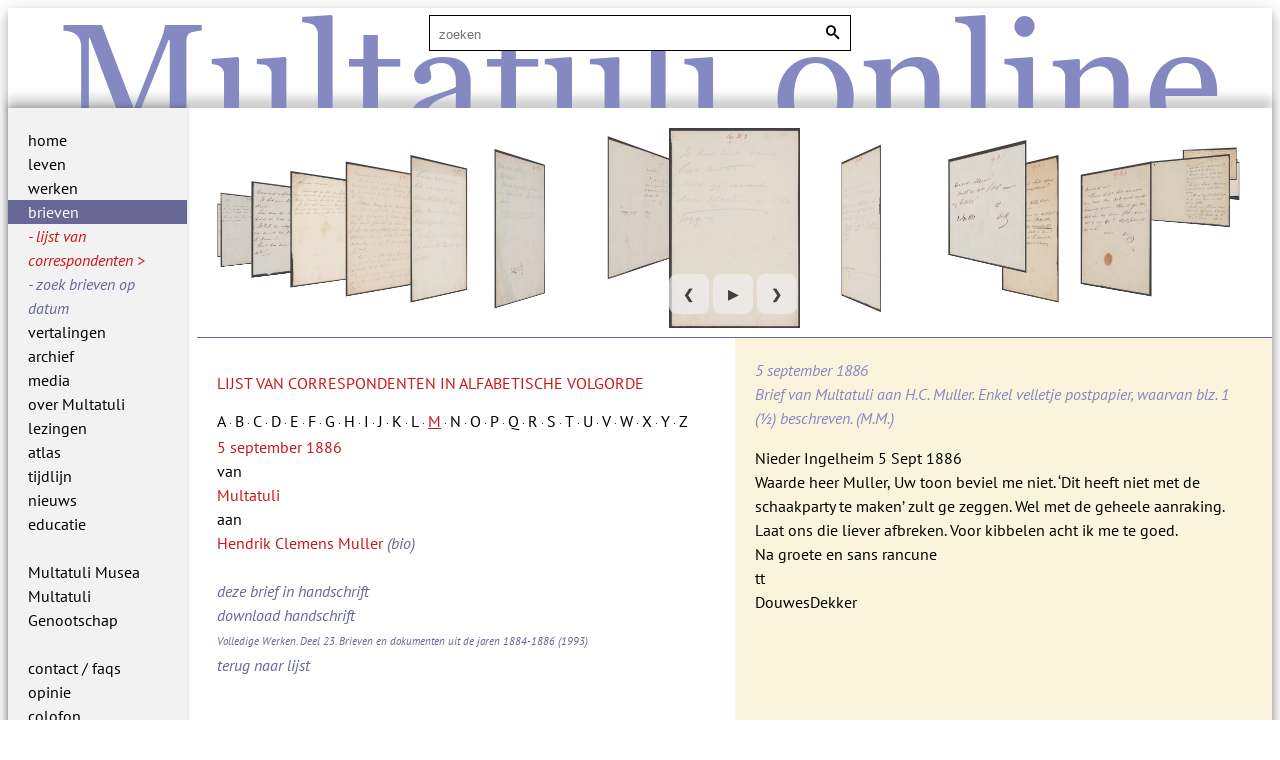

--- FILE ---
content_type: text/html; charset=utf-8
request_url: https://multatuli.online/brieven/lijst/brief?l=M&pers_id=dwmull001&b=mdb07743
body_size: 3666
content:
<!DOCTYPE html PUBLIC "-//W3C//DTD XHTML 1.0 Strict//EN" "http://www.w3.org/TR/xhtml1/DTD/xhtml1-strict.dtd">
<html xmlns="http://www.w3.org/1999/xhtml">
	<head>
		<title>lijst van correspondenten
			•
		brieven | Multatuli.online</title>
	<!--sphider_noindex--> 
		<meta name="viewport" content="width=device-width, initial-scale=1"/>
		<meta http-equiv="Content-type" content="text/html; charset=utf-8" />
		<link href="/favicon.ico" rel="shortcut icon" type="image/x-icon" />
		<link rel="stylesheet" type="text/css" media="print" href="/css/print.css?v=220905-1013" />
		<link rel="stylesheet" type="text/css" href="/css/settings.css?v=220905-1013" />
		<link rel="stylesheet" type="text/css" href="/css/grid.css?v=220905-1013" />
		<link rel="stylesheet" type="text/css" href="/css/style.css?v=220905-1013" />
		<link rel="stylesheet" type="text/css" href="/css/nav.css?v=220905-1013" />
		<link rel="stylesheet" type="text/css" href="/css/header.css?v=220905-1013" />
		<link rel="stylesheet" type="text/css" href="/css/borders.css?v=220905-1013" />
		<link rel="stylesheet" type="text/css" href="/css/lettertypen.css?v=220905-1013" />
		<link rel="stylesheet" type="text/css" href="/css/tekst.css?v=220905-1013" />
		<link rel="stylesheet" type="text/css" href="/css/style_coverflow.css?v=220905-1013" />
		<link rel="stylesheet" type="text/css" href="/css/magnific.css?v=220905-1013" />
<script src="/js/jquery-1.11.3.min.js?v=220905-1014"></script>
		<script src="/js/jquery-ui.min.js"></script>
		<script src="/js/jquery.coverflow.js"></script>
		<script src="/js/jquery.interpolate.min.js"></script>
		<script src="/js/jquery.touchSwipe.min.js"></script>
		<script src="/js/jquery.scrollto.js"></script>
		<script src="/js/magnific.js"></script>
<!-- Matomo -->
<script>
  var _paq = window._paq = window._paq || [];
  /* tracker methods like "setCustomDimension" should be called before "trackPageView" */
  _paq.push(['trackPageView']);
  _paq.push(['enableLinkTracking']);
  (function() {
    var u="//matomo.dwprojecten.nl/matomo/";
    _paq.push(['setTrackerUrl', u+'matomo.php']);
    _paq.push(['setSiteId', '3']);
    var d=document, g=d.createElement('script'), s=d.getElementsByTagName('script')[0];
    g.async=true; g.src=u+'matomo.js'; s.parentNode.insertBefore(g,s);
  })();
</script>
<!-- End Matomo Code -->
		<script src="/js/functions.js?s=220905-1014"></script>
	</head>
	<body>
		<div id="container">
			<div class="row">
				<header class="col-12">
					<h1>Multatuli.online</h1><h2></h2><form action="/zoek" method="get" class="zoek center">
<input type="search" value="" name="query" placeholder="zoeken" id="sitezoek_query"><input type="submit" value="" id="sitezoek_submit"><input type="hidden" value="1" name="search">
</form>				</header>
			</div>
			<div class="row main">
				<nav id="mainnav" class="col-2">
					<label id="show-menu-lbl" for="show-menu" class="show-menu">
						☰
					</label>
					<input type="checkbox" class="show-menu" id="show-menu" role="button">
					<div class="nav ">
<ul id="mainnavul">
	<li><a href="/home">home</a></li>
	<li><a href="/leven">leven</a></li>
	<li><a href="/werken">werken</a></li>
	<li>
<a class="chosen" href="/brieven">brieven</a><ul>
		<li><a class="chosen" href="/brieven/lijst">lijst van correspondenten</a></li>
		<li><a href="/brieven/datum">zoek brieven op datum</a></li>
		<li>
		<li>
	</ul>
</li>
	<li><a href="/vertalingen">vertalingen</a></li>
	<li><a href="/archief">archief</a></li>
	<li><a href="/media">media</a></li>
	<li><a href="/over_multatuli">over Multatuli</a></li>
	<li><a href="/lezingen">lezingen</a></li>
	<li><a href="/atlas">atlas</a></li>
	<li><a href="/tijdlijn">tijdlijn</a></li>
	<li><a href="/nieuws">nieuws</a></li>
	<li><a href="/educatie">educatie</a></li>
	<li><br></li>
	<li><a href="/multatuli_museum">Multatuli Musea</a></li>
	<li><a href="/multatuli_genootschap">Multatuli Genootschap</a></li>
	<li><br></li>
	<li><a href="/contact">contact / faqs</a></li>
	<li><a href="/opinie">opinie</a></li>
	<li><a href="/colofon">colofon</a></li>
	<li><br></li>
	<li><a href="/zoeken">zoeken</a></li>
	<li>
	<li>
	
	<li>
	<li>
	<li>
</ul>
<div class="tools">
<form method="post" action="/encyclopedie_overzicht"><button class="encyclopedie">
					Multatuli Encyclopedie
				</button></form>
<form method="post" action="/lexicon"><button class="lexicon">
					Multatuli Lexicon
				</button></form>
<div class="globe"><a href="/atlas"><img src="/images/globe.png" alt="Globe/atlas"></a></div>
<div id="teller" class="kalender">
				02-03-1820
			</div>
</div>
</div>				</nav>
	<!--/sphider_noindex--> 
                                <main class="col-12 flex">
<section class="col-12 caroussel ">
<div id="coverflow">
	<div class="cover">
			<a title=" " onclick="showScan('/beeld/dwmult001sc00030/hires/UBAHSBG-180_0001.jpg');return false;">
			<img alt=" " style="max-height:200px" data-name=" " src="/beeld/dwmult001sc00030/thumb/UBAHSBG-180_0001.jpg" alt=" "/>
		</a>
	</div>
	<div class="cover">
			<a title=" " onclick="showScan('/beeld/dwmult001sc00032/hires/UBAHSBG-181-2_0001.jpg');return false;">
			<img alt=" " style="max-height:200px" data-name=" " src="/beeld/dwmult001sc00032/thumb/UBAHSBG-181-2_0001.jpg" alt=" "/>
		</a>
	</div>
	<div class="cover">
			<a title=" " onclick="showScan('/beeld/dwmult001sc00075/hires/UBAHSBG-35-1_0001.jpg');return false;">
			<img alt=" " style="max-height:200px" data-name=" " src="/beeld/dwmult001sc00075/thumb/UBAHSBG-35-1_0001.jpg" alt=" "/>
		</a>
	</div>
	<div class="cover">
			<a title=" " onclick="showScan('/beeld/dwmult001sc00076/hires/UBAHSBG-35-2_0001.jpg');return false;">
			<img alt=" " style="max-height:200px" data-name=" " src="/beeld/dwmult001sc00076/thumb/UBAHSBG-35-2_0001.jpg" alt=" "/>
		</a>
	</div>
	<div class="cover">
			<a title=" " onclick="showScan('/beeld/dwmult001sc00077/hires/UBAHSBG-35-3_0001.jpg');return false;">
			<img alt=" " style="max-height:200px" data-name=" " src="/beeld/dwmult001sc00077/thumb/UBAHSBG-35-3_0001.jpg" alt=" "/>
		</a>
	</div>
	<div class="cover">
			<a title=" " onclick="showScan('/beeld/dwmult001sc00078/hires/UBAHSBG-35-4_0001.jpg');return false;">
			<img alt=" " style="max-height:200px" data-name=" " src="/beeld/dwmult001sc00078/thumb/UBAHSBG-35-4_0001.jpg" alt=" "/>
		</a>
	</div>
	<div class="cover">
			<a title=" " onclick="showScan('/beeld/dwmult001sc00079/hires/UBAHSBG-35-5_0001.jpg');return false;">
			<img alt=" " style="max-height:200px" data-name=" " src="/beeld/dwmult001sc00079/thumb/UBAHSBG-35-5_0001.jpg" alt=" "/>
		</a>
	</div>
	<div class="cover">
			<a title=" " onclick="showScan('/beeld/dwmult001sc00080/hires/UBAHSBG-35-6_0001.jpg');return false;">
			<img alt=" " style="max-height:200px" data-name=" " src="/beeld/dwmult001sc00080/thumb/UBAHSBG-35-6_0001.jpg" alt=" "/>
		</a>
	</div>
	<div class="cover">
			<a title=" " onclick="showScan('/beeld/dwmult001sc00081/hires/UBAHSBG-35-7_0001.jpg');return false;">
			<img alt=" " style="max-height:200px" data-name=" " src="/beeld/dwmult001sc00081/thumb/UBAHSBG-35-7_0001.jpg" alt=" "/>
		</a>
	</div>
	<div class="cover">
			<a title=" " onclick="showScan('/beeld/dwmult001sc00082/hires/UBAHSBG-36-1_0001.jpg');return false;">
			<img alt=" " style="max-height:200px" data-name=" " src="/beeld/dwmult001sc00082/thumb/UBAHSBG-36-1_0001.jpg" alt=" "/>
		</a>
	</div>
	<div class="cover">
			<a title=" " onclick="showScan('/beeld/dwmult001sc00083/hires/UBAHSBG-36-10_0001.jpg');return false;">
			<img alt=" " style="max-height:200px" data-name=" " src="/beeld/dwmult001sc00083/thumb/UBAHSBG-36-10_0001.jpg" alt=" "/>
		</a>
	</div>
	<div class="cover">
			<a title=" " onclick="showScan('/beeld/dwmult001sc00084/hires/UBAHSBG-36-11_0001.jpg');return false;">
			<img alt=" " style="max-height:200px" data-name=" " src="/beeld/dwmult001sc00084/thumb/UBAHSBG-36-11_0001.jpg" alt=" "/>
		</a>
	</div>
	<div class="cover">
			<a title=" " onclick="showScan('/beeld/dwmult001sc00085/hires/UBAHSBG-36-12_0001.jpg');return false;">
			<img alt=" " style="max-height:200px" data-name=" " src="/beeld/dwmult001sc00085/thumb/UBAHSBG-36-12_0001.jpg" alt=" "/>
		</a>
	</div>
	<div class="cover">
			<a title=" " onclick="showScan('/beeld/dwmult001sc00086/hires/UBAHSBG-36-13_0001.jpg');return false;">
			<img alt=" " style="max-height:200px" data-name=" " src="/beeld/dwmult001sc00086/thumb/UBAHSBG-36-13_0001.jpg" alt=" "/>
		</a>
	</div>
	<div class="cover">
			<a title=" " onclick="showScan('/beeld/dwmult001sc00087/hires/UBAHSBG-36-14_0001.jpg');return false;">
			<img alt=" " style="max-height:200px" data-name=" " src="/beeld/dwmult001sc00087/thumb/UBAHSBG-36-14_0001.jpg" alt=" "/>
		</a>
	</div>
	<div class="cover">
			<a title=" " onclick="showScan('/beeld/dwmult001sc00088/hires/UBAHSBG-36-15_0001.jpg');return false;">
			<img alt=" " style="max-height:200px" data-name=" " src="/beeld/dwmult001sc00088/thumb/UBAHSBG-36-15_0001.jpg" alt=" "/>
		</a>
	</div>
	<div class="cover">
			<a title=" " onclick="showScan('/beeld/dwmult001sc00089/hires/UBAHSBG-36-16_0001.jpg');return false;">
			<img alt=" " style="max-height:200px" data-name=" " src="/beeld/dwmult001sc00089/thumb/UBAHSBG-36-16_0001.jpg" alt=" "/>
		</a>
	</div>
	<div class="cover">
			<a title=" " onclick="showScan('/beeld/dwmult001sc00090/hires/UBAHSBG-36-17_0001.jpg');return false;">
			<img alt=" " style="max-height:200px" data-name=" " src="/beeld/dwmult001sc00090/thumb/UBAHSBG-36-17_0001.jpg" alt=" "/>
		</a>
	</div>
	<div class="cover">
			<a title=" " onclick="showScan('/beeld/dwmult001sc00091/hires/UBAHSBG-36-18_0001.jpg');return false;">
			<img alt=" " style="max-height:200px" data-name=" " src="/beeld/dwmult001sc00091/thumb/UBAHSBG-36-18_0001.jpg" alt=" "/>
		</a>
	</div>
	<div class="cover">
			<a title=" " onclick="showScan('/beeld/dwmult001sc00092/hires/UBAHSBG-36-19_0001.jpg');return false;">
			<img alt=" " style="max-height:200px" data-name=" " src="/beeld/dwmult001sc00092/thumb/UBAHSBG-36-19_0001.jpg" alt=" "/>
		</a>
	</div>
	<div class="cover">
			<a title=" " onclick="showScan('/beeld/dwmult001sc00093/hires/UBAHSBG-36-2_0001.jpg');return false;">
			<img alt=" " style="max-height:200px" data-name=" " src="/beeld/dwmult001sc00093/thumb/UBAHSBG-36-2_0001.jpg" alt=" "/>
		</a>
	</div>
	<div class="cover">
			<a title=" " onclick="showScan('/beeld/dwmult001sc00094/hires/UBAHSBG-36-20_0001.jpg');return false;">
			<img alt=" " style="max-height:200px" data-name=" " src="/beeld/dwmult001sc00094/thumb/UBAHSBG-36-20_0001.jpg" alt=" "/>
		</a>
	</div>
	<div class="cover">
			<a title=" " onclick="showScan('/beeld/dwmult001sc00095/hires/UBAHSBG-36-21_0001.jpg');return false;">
			<img alt=" " style="max-height:200px" data-name=" " src="/beeld/dwmult001sc00095/thumb/UBAHSBG-36-21_0001.jpg" alt=" "/>
		</a>
	</div>
	<div class="cover">
			<a title=" " onclick="showScan('/beeld/dwmult001sc00096/hires/UBAHSBG-36-22_0001.jpg');return false;">
			<img alt=" " style="max-height:200px" data-name=" " src="/beeld/dwmult001sc00096/thumb/UBAHSBG-36-22_0001.jpg" alt=" "/>
		</a>
	</div>
	<div class="cover">
			<a title=" " onclick="showScan('/beeld/dwmult001sc00097/hires/UBAHSBG-36-23_0001.jpg');return false;">
			<img alt=" " style="max-height:200px" data-name=" " src="/beeld/dwmult001sc00097/thumb/UBAHSBG-36-23_0001.jpg" alt=" "/>
		</a>
	</div>
	<div class="cover">
			<a title=" " onclick="showScan('/beeld/dwmult001sc00098/hires/UBAHSBG-36-24_0001.jpg');return false;">
			<img alt=" " style="max-height:200px" data-name=" " src="/beeld/dwmult001sc00098/thumb/UBAHSBG-36-24_0001.jpg" alt=" "/>
		</a>
	</div>
	<div class="cover">
			<a title=" " onclick="showScan('/beeld/dwmult001sc00099/hires/UBAHSBG-36-25_0001.jpg');return false;">
			<img alt=" " style="max-height:200px" data-name=" " src="/beeld/dwmult001sc00099/thumb/UBAHSBG-36-25_0001.jpg" alt=" "/>
		</a>
	</div>
	<div class="cover">
			<a title=" " onclick="showScan('/beeld/dwmult001sc00100/hires/UBAHSBG-36-3_0001.jpg');return false;">
			<img alt=" " style="max-height:200px" data-name=" " src="/beeld/dwmult001sc00100/thumb/UBAHSBG-36-3_0001.jpg" alt=" "/>
		</a>
	</div>
	<div class="cover">
			<a title=" " onclick="showScan('/beeld/dwmult001sc00101/hires/UBAHSBG-36-4_0001.jpg');return false;">
			<img alt=" " style="max-height:200px" data-name=" " src="/beeld/dwmult001sc00101/thumb/UBAHSBG-36-4_0001.jpg" alt=" "/>
		</a>
	</div>
	<div class="cover">
			<a title=" " onclick="showScan('/beeld/dwmult001sc00102/hires/UBAHSBG-36-5_0001.jpg');return false;">
			<img alt=" " style="max-height:200px" data-name=" " src="/beeld/dwmult001sc00102/thumb/UBAHSBG-36-5_0001.jpg" alt=" "/>
		</a>
	</div>
	<div class="cover">
			<a title=" " onclick="showScan('/beeld/dwmult001sc00103/hires/UBAHSBG-36-6_0001.jpg');return false;">
			<img alt=" " style="max-height:200px" data-name=" " src="/beeld/dwmult001sc00103/thumb/UBAHSBG-36-6_0001.jpg" alt=" "/>
		</a>
	</div>
	<div class="cover">
			<a title=" " onclick="showScan('/beeld/dwmult001sc00104/hires/UBAHSBG-36-7_0001.jpg');return false;">
			<img alt=" " style="max-height:200px" data-name=" " src="/beeld/dwmult001sc00104/thumb/UBAHSBG-36-7_0001.jpg" alt=" "/>
		</a>
	</div>
	<div class="cover">
			<a title=" " onclick="showScan('/beeld/dwmult001sc00105/hires/UBAHSBG-36-8_0001.jpg');return false;">
			<img alt=" " style="max-height:200px" data-name=" " src="/beeld/dwmult001sc00105/thumb/UBAHSBG-36-8_0001.jpg" alt=" "/>
		</a>
	</div>
	<div class="cover">
			<a title=" " onclick="showScan('/beeld/dwmult001sc00106/hires/UBAHSBG-36-9_0001.jpg');return false;">
			<img alt=" " style="max-height:200px" data-name=" " src="/beeld/dwmult001sc00106/thumb/UBAHSBG-36-9_0001.jpg" alt=" "/>
		</a>
	</div>
	<div class="cover">
			<a title=" " onclick="showScan('/beeld/dwmult001sc00107/hires/UBAHSBG-37-1_0001.jpg');return false;">
			<img alt=" " style="max-height:200px" data-name=" " src="/beeld/dwmult001sc00107/thumb/UBAHSBG-37-1_0001.jpg" alt=" "/>
		</a>
	</div>
	<div class="cover">
			<a title=" " onclick="showScan('/beeld/dwmult001sc00108/hires/UBAHSBG-37-10_0001.jpg');return false;">
			<img alt=" " style="max-height:200px" data-name=" " src="/beeld/dwmult001sc00108/thumb/UBAHSBG-37-10_0001.jpg" alt=" "/>
		</a>
	</div>
	<div class="cover">
			<a title=" " onclick="showScan('/beeld/dwmult001sc00109/hires/UBAHSBG-37-11_0001.jpg');return false;">
			<img alt=" " style="max-height:200px" data-name=" " src="/beeld/dwmult001sc00109/thumb/UBAHSBG-37-11_0001.jpg" alt=" "/>
		</a>
	</div>
	<div class="cover">
			<a title=" " onclick="showScan('/beeld/dwmult001sc00110/hires/UBAHSBG-37-12_0001.jpg');return false;">
			<img alt=" " style="max-height:200px" data-name=" " src="/beeld/dwmult001sc00110/thumb/UBAHSBG-37-12_0001.jpg" alt=" "/>
		</a>
	</div>
	<div class="cover">
			<a title=" " onclick="showScan('/beeld/dwmult001sc00111/hires/UBAHSBG-37-13_0001.jpg');return false;">
			<img alt=" " style="max-height:200px" data-name=" " src="/beeld/dwmult001sc00111/thumb/UBAHSBG-37-13_0001.jpg" alt=" "/>
		</a>
	</div>
	<div class="cover">
			<a title=" " onclick="showScan('/beeld/dwmult001sc00112/hires/UBAHSBG-37-2_0001.jpg');return false;">
			<img alt=" " style="max-height:200px" data-name=" " src="/beeld/dwmult001sc00112/thumb/UBAHSBG-37-2_0001.jpg" alt=" "/>
		</a>
	</div>
	<div class="cover">
			<a title=" " onclick="showScan('/beeld/dwmult001sc00113/hires/UBAHSBG-37-3_0001.jpg');return false;">
			<img alt=" " style="max-height:200px" data-name=" " src="/beeld/dwmult001sc00113/thumb/UBAHSBG-37-3_0001.jpg" alt=" "/>
		</a>
	</div>
	<div class="cover">
			<a title=" " onclick="showScan('/beeld/dwmult001sc00114/hires/UBAHSBG-37-4_0001.jpg');return false;">
			<img alt=" " style="max-height:200px" data-name=" " src="/beeld/dwmult001sc00114/thumb/UBAHSBG-37-4_0001.jpg" alt=" "/>
		</a>
	</div>
	<div class="cover">
			<a title=" " onclick="showScan('/beeld/dwmult001sc00115/hires/UBAHSBG-37-5_0001.jpg');return false;">
			<img alt=" " style="max-height:200px" data-name=" " src="/beeld/dwmult001sc00115/thumb/UBAHSBG-37-5_0001.jpg" alt=" "/>
		</a>
	</div>
	<div class="cover">
			<a title=" " onclick="showScan('/beeld/dwmult001sc00116/hires/UBAHSBG-37-6_0001.jpg');return false;">
			<img alt=" " style="max-height:200px" data-name=" " src="/beeld/dwmult001sc00116/thumb/UBAHSBG-37-6_0001.jpg" alt=" "/>
		</a>
	</div>
	<div class="cover">
			<a title=" " onclick="showScan('/beeld/dwmult001sc00117/hires/UBAHSBG-37-7_0001.jpg');return false;">
			<img alt=" " style="max-height:200px" data-name=" " src="/beeld/dwmult001sc00117/thumb/UBAHSBG-37-7_0001.jpg" alt=" "/>
		</a>
	</div>
	<div class="cover">
			<a title=" " onclick="showScan('/beeld/dwmult001sc00119/hires/UBAHSBG-37-9_0001.jpg');return false;">
			<img alt=" " style="max-height:200px" data-name=" " src="/beeld/dwmult001sc00119/thumb/UBAHSBG-37-9_0001.jpg" alt=" "/>
		</a>
	</div>
	<div class="cover">
			<a title=" " onclick="showScan('/beeld/dwmult001sc00120/hires/UBAHSBG-38-1_0001.jpg');return false;">
			<img alt=" " style="max-height:200px" data-name=" " src="/beeld/dwmult001sc00120/thumb/UBAHSBG-38-1_0001.jpg" alt=" "/>
		</a>
	</div>
	<div class="cover">
			<a title=" " onclick="showScan('/beeld/dwmult001sc00125/hires/UBAHSBG-38-2_0001.jpg');return false;">
			<img alt=" " style="max-height:200px" data-name=" " src="/beeld/dwmult001sc00125/thumb/UBAHSBG-38-2_0001.jpg" alt=" "/>
		</a>
	</div>
	<div class="cover">
			<a title=" " onclick="showScan('/beeld/dwmult001sc00126/hires/UBAHSBG-38-3_0001.jpg');return false;">
			<img alt=" " style="max-height:200px" data-name=" " src="/beeld/dwmult001sc00126/thumb/UBAHSBG-38-3_0001.jpg" alt=" "/>
		</a>
	</div>
	<div class="cover">
			<a title=" " onclick="showScan('/beeld/dwmult001sc00133/hires/UBAHSBG-39-1_0001.jpg');return false;">
			<img alt=" " style="max-height:200px" data-name=" " src="/beeld/dwmult001sc00133/thumb/UBAHSBG-39-1_0001.jpg" alt=" "/>
		</a>
	</div>
	<div class="cover">
			<a title=" " onclick="showScan('/beeld/dwmult001sc00134/hires/UBAHSBG-39-10_0001.jpg');return false;">
			<img alt=" " style="max-height:200px" data-name=" " src="/beeld/dwmult001sc00134/thumb/UBAHSBG-39-10_0001.jpg" alt=" "/>
		</a>
	</div>
	<div class="cover">
			<a title=" " onclick="showScan('/beeld/dwmult001sc00135/hires/UBAHSBG-39-2_0001.jpg');return false;">
			<img alt=" " style="max-height:200px" data-name=" " src="/beeld/dwmult001sc00135/thumb/UBAHSBG-39-2_0001.jpg" alt=" "/>
		</a>
	</div>
	<div class="cover">
			<a title=" " onclick="showScan('/beeld/dwmult001sc00136/hires/UBAHSBG-39-3_0001.jpg');return false;">
			<img alt=" " style="max-height:200px" data-name=" " src="/beeld/dwmult001sc00136/thumb/UBAHSBG-39-3_0001.jpg" alt=" "/>
		</a>
	</div>
	<div class="cover">
			<a title=" " onclick="showScan('/beeld/dwmult001sc00137/hires/UBAHSBG-39-4_0001.jpg');return false;">
			<img alt=" " style="max-height:200px" data-name=" " src="/beeld/dwmult001sc00137/thumb/UBAHSBG-39-4_0001.jpg" alt=" "/>
		</a>
	</div>
	<div class="cover">
			<a title=" " onclick="showScan('/beeld/dwmult001sc00138/hires/UBAHSBG-39-5_0001.jpg');return false;">
			<img alt=" " style="max-height:200px" data-name=" " src="/beeld/dwmult001sc00138/thumb/UBAHSBG-39-5_0001.jpg" alt=" "/>
		</a>
	</div>
	<div class="cover">
			<a title=" " onclick="showScan('/beeld/dwmult001sc00140/hires/UBAHSBG-39-7_0001.jpg');return false;">
			<img alt=" " style="max-height:200px" data-name=" " src="/beeld/dwmult001sc00140/thumb/UBAHSBG-39-7_0001.jpg" alt=" "/>
		</a>
	</div>
	<div class="cover">
			<a title=" " onclick="showScan('/beeld/dwmult001sc00141/hires/UBAHSBG-39-8_0001.jpg');return false;">
			<img alt=" " style="max-height:200px" data-name=" " src="/beeld/dwmult001sc00141/thumb/UBAHSBG-39-8_0001.jpg" alt=" "/>
		</a>
	</div>
	<div class="cover">
			<a title=" " onclick="showScan('/beeld/dwmult001sc00142/hires/UBAHSBG-39-9_0001.jpg');return false;">
			<img alt=" " style="max-height:200px" data-name=" " src="/beeld/dwmult001sc00142/thumb/UBAHSBG-39-9_0001.jpg" alt=" "/>
		</a>
	</div>
	<div class="cover">
			<a title=" " onclick="showScan('/beeld/dwmult001sc00149/hires/UBAHS-XLV-B-2917_0001.jpg');return false;">
			<img alt=" " style="max-height:200px" data-name=" " src="/beeld/dwmult001sc00149/thumb/UBAHS-XLV-B-2917_0001.jpg" alt=" "/>
		</a>
	</div>
	<div class="cover">
			<a title=" " onclick="showScan('/beeld/dwmult001sc01820/hires/UBAHS-XLV-A-23_0001.jpg');return false;">
			<img alt=" " style="max-height:200px" data-name=" " src="/beeld/dwmult001sc01820/thumb/UBAHS-XLV-A-23_0001.jpg" alt=" "/>
		</a>
	</div>
	<div class="cover">
			<a title="Brieven van Multatuli aan H.H. Huisman, cahier van Mimi" onclick="showScan('/beeld/dwmult001sc01821/hires/UBAHS-XLV-A-24_0001.jpg');return false;">
			<img alt="Brieven van Multatuli aan H.H. Huisman, cahier van Mimi" style="max-height:200px" data-name="Brieven van Multatuli aan H.H. Huisman, cahier van Mimi" src="/beeld/dwmult001sc01821/thumb/UBAHS-XLV-A-24_0001.jpg" alt="Brieven van Multatuli aan H.H. Huisman, cahier van Mimi"/>
		</a>
	</div>
	<div class="cover">
			<a title="Brieven van Multatuli aan H.L. Flemmich, gepubliceerd in Nederlands Museum 19 (1894), afschrift Julius Pée" onclick="showScan('/beeld/dwmult001sc01831/hires/UBAHS-XLV-A-32_0001.jpg');return false;">
			<img alt="Brieven van Multatuli aan H.L. Flemmich, gepubliceerd in Nederlands Museum 19 (1894), afschrift Julius Pée" style="max-height:200px" data-name="Brieven van Multatuli aan H.L. Flemmich, gepubliceerd in Nederlands Museum 19 (1894), afschrift Julius Pée" src="/beeld/dwmult001sc01831/thumb/UBAHS-XLV-A-32_0001.jpg" alt="Brieven van Multatuli aan H.L. Flemmich, gepubliceerd in Nederlands Museum 19 (1894), afschrift Julius Pée"/>
		</a>
	</div>
	<div class="cover">
			<a title="Brieven van Tine en Stephanie Omboni-Etzerodt, afschrift en publicatie door Julius Pée" onclick="showScan('/beeld/dwmult001sc01832/hires/UBAHS-XLV-A-33_0001.jpg');return false;">
			<img alt="Brieven van Tine en Stephanie Omboni-Etzerodt, afschrift en publicatie door Julius Pée" style="max-height:200px" data-name="Brieven van Tine en Stephanie Omboni-Etzerodt, afschrift en publicatie door Julius Pée" src="/beeld/dwmult001sc01832/thumb/UBAHS-XLV-A-33_0001.jpg" alt="Brieven van Tine en Stephanie Omboni-Etzerodt, afschrift en publicatie door Julius Pée"/>
		</a>
	</div>
	<div class="cover">
			<a title="Album van P.G. te Winkel, met bijdrage van Multatuli (9e afbeelding)" onclick="showScan('/beeld/dwmult001sc01841/hires/UBAHS-XLV-A-41_0009.jpg');return false;">
			<img alt="Album van P.G. te Winkel, met bijdrage van Multatuli (9e afbeelding)" style="max-height:200px" data-name="Album van P.G. te Winkel, met bijdrage van Multatuli (9e afbeelding)" src="/beeld/dwmult001sc01841/thumb/UBAHS-XLV-A-41_0009.jpg" alt="Album van P.G. te Winkel, met bijdrage van Multatuli (9e afbeelding)"/>
		</a>
	</div>
	<div class="cover">
			<a title=" " onclick="showScan('/beeld/dwmult001sc01848/hires/UBAHSXLV-B-1_0001.jpg');return false;">
			<img alt=" " style="max-height:200px" data-name=" " src="/beeld/dwmult001sc01848/thumb/UBAHSXLV-B-1_0001.jpg" alt=" "/>
		</a>
	</div>
	<div class="cover">
			<a title=" " onclick="showScan('/beeld/dwmult001sc01851/hires/UBAHSXLV-B-1000_0001.jpg');return false;">
			<img alt=" " style="max-height:200px" data-name=" " src="/beeld/dwmult001sc01851/thumb/UBAHSXLV-B-1000_0001.jpg" alt=" "/>
		</a>
	</div>
	<div class="cover">
			<a title=" " onclick="showScan('/beeld/dwmult001sc01852/hires/UBAHSXLV-B-1001_0001.jpg');return false;">
			<img alt=" " style="max-height:200px" data-name=" " src="/beeld/dwmult001sc01852/thumb/UBAHSXLV-B-1001_0001.jpg" alt=" "/>
		</a>
	</div>
	<div class="cover">
			<a title=" " onclick="showScan('/beeld/dwmult001sc01853/hires/UBAHSXLV-B-1002_0001.jpg');return false;">
			<img alt=" " style="max-height:200px" data-name=" " src="/beeld/dwmult001sc01853/thumb/UBAHSXLV-B-1002_0001.jpg" alt=" "/>
		</a>
	</div>
	<div class="cover">
			<a title=" " onclick="showScan('/beeld/dwmult001sc01854/hires/UBAHSXLV-B-1003_0001.jpg');return false;">
			<img alt=" " style="max-height:200px" data-name=" " src="/beeld/dwmult001sc01854/thumb/UBAHSXLV-B-1003_0001.jpg" alt=" "/>
		</a>
	</div>
	<div class="cover">
			<a title=" " onclick="showScan('/beeld/dwmult001sc01855/hires/UBAHSXLV-B-1004_0001.jpg');return false;">
			<img alt=" " style="max-height:200px" data-name=" " src="/beeld/dwmult001sc01855/thumb/UBAHSXLV-B-1004_0001.jpg" alt=" "/>
		</a>
	</div>
	<div class="cover">
			<a title=" " onclick="showScan('/beeld/dwmult001sc01858/hires/UBAHSXLV-B-1007_0001.jpg');return false;">
			<img alt=" " style="max-height:200px" data-name=" " src="/beeld/dwmult001sc01858/thumb/UBAHSXLV-B-1007_0001.jpg" alt=" "/>
		</a>
	</div>
	<div class="cover">
			<a title=" " onclick="showScan('/beeld/dwmult001sc01859/hires/UBAHSXLV-B-1008_0001.jpg');return false;">
			<img alt=" " style="max-height:200px" data-name=" " src="/beeld/dwmult001sc01859/thumb/UBAHSXLV-B-1008_0001.jpg" alt=" "/>
		</a>
	</div>
	<div class="cover">
			<a title=" " onclick="showScan('/beeld/dwmult001sc01860/hires/UBAHSXLV-B-1009_0001.jpg');return false;">
			<img alt=" " style="max-height:200px" data-name=" " src="/beeld/dwmult001sc01860/thumb/UBAHSXLV-B-1009_0001.jpg" alt=" "/>
		</a>
	</div>
	<div class="cover">
			<a title=" " onclick="showScan('/beeld/dwmult001sc01862/hires/UBAHSXLV-B-1010_0001.jpg');return false;">
			<img alt=" " style="max-height:200px" data-name=" " src="/beeld/dwmult001sc01862/thumb/UBAHSXLV-B-1010_0001.jpg" alt=" "/>
		</a>
	</div>
	<div class="cover">
			<a title=" " onclick="showScan('/beeld/dwmult001sc01863/hires/UBAHSXLV-B-1011_0001.jpg');return false;">
			<img alt=" " style="max-height:200px" data-name=" " src="/beeld/dwmult001sc01863/thumb/UBAHSXLV-B-1011_0001.jpg" alt=" "/>
		</a>
	</div>
	<div class="cover">
			<a title=" " onclick="showScan('/beeld/dwmult001sc01864/hires/UBAHSXLV-B-1012_0001.jpg');return false;">
			<img alt=" " style="max-height:200px" data-name=" " src="/beeld/dwmult001sc01864/thumb/UBAHSXLV-B-1012_0001.jpg" alt=" "/>
		</a>
	</div>
	<div class="cover">
			<a title=" " onclick="showScan('/beeld/dwmult001sc01866/hires/UBAHSXLV-B-1014_0001.jpg');return false;">
			<img alt=" " style="max-height:200px" data-name=" " src="/beeld/dwmult001sc01866/thumb/UBAHSXLV-B-1014_0001.jpg" alt=" "/>
		</a>
	</div>
	<div class="cover">
			<a title=" " onclick="showScan('/beeld/dwmult001sc01867/hires/UBAHSXLV-B-1015_0001.jpg');return false;">
			<img alt=" " style="max-height:200px" data-name=" " src="/beeld/dwmult001sc01867/thumb/UBAHSXLV-B-1015_0001.jpg" alt=" "/>
		</a>
	</div>
	<div class="cover">
			<a title=" " onclick="showScan('/beeld/dwmult001sc01868/hires/UBAHSXLV-B-1016_0001.jpg');return false;">
			<img alt=" " style="max-height:200px" data-name=" " src="/beeld/dwmult001sc01868/thumb/UBAHSXLV-B-1016_0001.jpg" alt=" "/>
		</a>
	</div>
	<div class="cover">
			<a title=" " onclick="showScan('/beeld/dwmult001sc01869/hires/UBAHSXLV-B-1017_0001.jpg');return false;">
			<img alt=" " style="max-height:200px" data-name=" " src="/beeld/dwmult001sc01869/thumb/UBAHSXLV-B-1017_0001.jpg" alt=" "/>
		</a>
	</div>
	<div class="cover">
			<a title=" " onclick="showScan('/beeld/dwmult001sc01870/hires/UBAHSXLV-B-1018_0001.jpg');return false;">
			<img alt=" " style="max-height:200px" data-name=" " src="/beeld/dwmult001sc01870/thumb/UBAHSXLV-B-1018_0001.jpg" alt=" "/>
		</a>
	</div>
	<div class="cover">
			<a title=" " onclick="showScan('/beeld/dwmult001sc01871/hires/UBAHSXLV-B-1019_0001.jpg');return false;">
			<img alt=" " style="max-height:200px" data-name=" " src="/beeld/dwmult001sc01871/thumb/UBAHSXLV-B-1019_0001.jpg" alt=" "/>
		</a>
	</div>
	<div class="cover">
			<a title=" " onclick="showScan('/beeld/dwmult001sc01874/hires/UBAHSXLV-B-1021_0001.jpg');return false;">
			<img alt=" " style="max-height:200px" data-name=" " src="/beeld/dwmult001sc01874/thumb/UBAHSXLV-B-1021_0001.jpg" alt=" "/>
		</a>
	</div>
	<div class="cover">
			<a title=" " onclick="showScan('/beeld/dwmult001sc01875/hires/UBAHSXLV-B-1022_0001.jpg');return false;">
			<img alt=" " style="max-height:200px" data-name=" " src="/beeld/dwmult001sc01875/thumb/UBAHSXLV-B-1022_0001.jpg" alt=" "/>
		</a>
	</div>
	<div class="cover">
			<a title=" " onclick="showScan('/beeld/dwmult001sc01876/hires/UBAHSXLV-B-1023_0001.jpg');return false;">
			<img alt=" " style="max-height:200px" data-name=" " src="/beeld/dwmult001sc01876/thumb/UBAHSXLV-B-1023_0001.jpg" alt=" "/>
		</a>
	</div>
	<div class="cover">
			<a title=" " onclick="showScan('/beeld/dwmult001sc01877/hires/UBAHSXLV-B-1024_0001.jpg');return false;">
			<img alt=" " style="max-height:200px" data-name=" " src="/beeld/dwmult001sc01877/thumb/UBAHSXLV-B-1024_0001.jpg" alt=" "/>
		</a>
	</div>
	<div class="cover">
			<a title=" " onclick="showScan('/beeld/dwmult001sc01879/hires/UBAHSXLV-B-1026_0001.jpg');return false;">
			<img alt=" " style="max-height:200px" data-name=" " src="/beeld/dwmult001sc01879/thumb/UBAHSXLV-B-1026_0001.jpg" alt=" "/>
		</a>
	</div>
	<div class="cover">
			<a title=" " onclick="showScan('/beeld/dwmult001sc01880/hires/UBAHSXLV-B-1027_0001.jpg');return false;">
			<img alt=" " style="max-height:200px" data-name=" " src="/beeld/dwmult001sc01880/thumb/UBAHSXLV-B-1027_0001.jpg" alt=" "/>
		</a>
	</div>
	<div class="cover">
			<a title=" " onclick="showScan('/beeld/dwmult001sc01881/hires/UBAHSXLV-B-1028_0001.jpg');return false;">
			<img alt=" " style="max-height:200px" data-name=" " src="/beeld/dwmult001sc01881/thumb/UBAHSXLV-B-1028_0001.jpg" alt=" "/>
		</a>
	</div>
	<div class="cover">
			<a title=" " onclick="showScan('/beeld/dwmult001sc01882/hires/UBAHSXLV-B-1029_0001.jpg');return false;">
			<img alt=" " style="max-height:200px" data-name=" " src="/beeld/dwmult001sc01882/thumb/UBAHSXLV-B-1029_0001.jpg" alt=" "/>
		</a>
	</div>
	<div class="cover">
			<a title=" " onclick="showScan('/beeld/dwmult001sc01885/hires/UBAHSXLV-B-1031_0001.jpg');return false;">
			<img alt=" " style="max-height:200px" data-name=" " src="/beeld/dwmult001sc01885/thumb/UBAHSXLV-B-1031_0001.jpg" alt=" "/>
		</a>
	</div>
	<div class="cover">
			<a title=" " onclick="showScan('/beeld/dwmult001sc01886/hires/UBAHSXLV-B-1032_0001.jpg');return false;">
			<img alt=" " style="max-height:200px" data-name=" " src="/beeld/dwmult001sc01886/thumb/UBAHSXLV-B-1032_0001.jpg" alt=" "/>
		</a>
	</div>
	<div class="cover">
			<a title=" " onclick="showScan('/beeld/dwmult001sc01888/hires/UBAHSXLV-B-1034_0001.jpg');return false;">
			<img alt=" " style="max-height:200px" data-name=" " src="/beeld/dwmult001sc01888/thumb/UBAHSXLV-B-1034_0001.jpg" alt=" "/>
		</a>
	</div>
	<div class="cover">
			<a title=" " onclick="showScan('/beeld/dwmult001sc01889/hires/UBAHSXLV-B-1035_0001.jpg');return false;">
			<img alt=" " style="max-height:200px" data-name=" " src="/beeld/dwmult001sc01889/thumb/UBAHSXLV-B-1035_0001.jpg" alt=" "/>
		</a>
	</div>
	<div class="cover">
			<a title=" " onclick="showScan('/beeld/dwmult001sc01890/hires/UBAHSXLV-B-1036_0001.jpg');return false;">
			<img alt=" " style="max-height:200px" data-name=" " src="/beeld/dwmult001sc01890/thumb/UBAHSXLV-B-1036_0001.jpg" alt=" "/>
		</a>
	</div>
	<div class="cover">
			<a title=" " onclick="showScan('/beeld/dwmult001sc01891/hires/UBAHSXLV-B-1037_0001.jpg');return false;">
			<img alt=" " style="max-height:200px" data-name=" " src="/beeld/dwmult001sc01891/thumb/UBAHSXLV-B-1037_0001.jpg" alt=" "/>
		</a>
	</div>
</div>
<div id="coverflow-info">
	<div id="coverflow-name"></div>
</div>
<div id="coverflow-nav">
	<button onClick="coverFlowPrev();" id="coverflow-prev">❮</button>
	<button onClick="toggleCoverflowAnimation();" id="coverflow-play">▶</button>
	<button onClick="coverFlowNext();" id="coverflow-next">❯</button>
</div>
</section>
 <!-- include : brief.php --><div class="col-6">
<div class="leestekst brief">
	<h2>Lijst van correspondenten in alfabetische volgorde</h2>
	<div class="alfabet">
		<a  href="/brieven/lijst?l=A">A</a>
&middot;		<a  href="/brieven/lijst?l=B">B</a>
&middot;		<a  href="/brieven/lijst?l=C">C</a>
&middot;		<a  href="/brieven/lijst?l=D">D</a>
&middot;		<a  href="/brieven/lijst?l=E">E</a>
&middot;		<a  href="/brieven/lijst?l=F">F</a>
&middot;		<a  href="/brieven/lijst?l=G">G</a>
&middot;		<a  href="/brieven/lijst?l=H">H</a>
&middot;		<a  href="/brieven/lijst?l=I">I</a>
&middot;		<a  href="/brieven/lijst?l=J">J</a>
&middot;		<a  href="/brieven/lijst?l=K">K</a>
&middot;		<a  href="/brieven/lijst?l=L">L</a>
&middot;		<a class="chosen" href="/brieven/lijst?l=M">M</a>
&middot;		<a  href="/brieven/lijst?l=N">N</a>
&middot;		<a  href="/brieven/lijst?l=O">O</a>
&middot;		<a  href="/brieven/lijst?l=P">P</a>
&middot;		<a  href="/brieven/lijst?l=Q">Q</a>
&middot;		<a  href="/brieven/lijst?l=R">R</a>
&middot;		<a  href="/brieven/lijst?l=S">S</a>
&middot;		<a  href="/brieven/lijst?l=T">T</a>
&middot;		<a  href="/brieven/lijst?l=U">U</a>
&middot;		<a  href="/brieven/lijst?l=V">V</a>
&middot;		<a  href="/brieven/lijst?l=W">W</a>
&middot;		<a  href="/brieven/lijst?l=X">X</a>
&middot;		<a  href="/brieven/lijst?l=Y">Y</a>
&middot;		<a  href="/brieven/lijst?l=Z">Z</a>
	</div>
	<p class="rood">5 september 1886</p>
		<p>van</p>
	<p class="rood">  Multatuli</p>
		<p>aan</p>
	<p class="rood">Hendrik Clemens  Muller <a onClick="var popup = window.open('/encyclopedie?id=MOEnc01830','encyclopedie','directories=0,titlebar=0,toolbar=0,location=0,status=0,menubar=0,scrollbars=yes,resizable=yes,width=200,height=600');popup.focus();return false;" href="#">(bio)</a></p>
		<p>&nbsp;</p>
			<p class="no-indent"><a onClick="showBrief('mdb07743');return false;" href="#">deze brief in handschrift</a></p>
		<p class="no-indent"><a download href="/brief_download.php?b=mdb07743">download handschrift</a></p>
		<p class="no-indent"><a class="klein" href="/werken/volledig_werk/titel?ti_id=dwmult001gstu26&c=316"><i>Volledige Werken. Deel 23. Brieven en dokumenten uit de jaren 1884-1886</i> (1993)</a></p>
		<p class="no-indent">
		<a href="/brieven/lijst?l=M&pers_id=dwmull001">terug naar lijst</a>
	</p>
</div>
</div>

<div class="col-6 tekst rightcolumn-bg">
<div class="leestekst brieftekst">
<div class="chapter">


<p class=" no-indent italiconly"><i>5 september 1886</i></p>
<p class=" italiconly no-indent"><i>Brief van Multatuli aan H.C. Muller. Enkel velletje postpapier, waarvan blz. 1 (½) beschreven. (M.M.)</i></p>

<p class=" no-indent no-indent">Nieder Ingelheim 5 Sept 1886</p>

<p class=" no-indent no-indent">Waarde heer Muller, Uw toon beviel me niet. ‘Dit heeft niet met de schaakparty te maken’ zult ge zeggen. Wel met de geheele aanraking. Laat ons die liever afbreken. Voor kibbelen acht ik me te goed.</p>
<p class=" no-indent">Na groete en sans rancune</p>
<p class=" no-indent">tt</p>
<p class=" no-indent">DouwesDekker</p>
</div></div>
</div>
                                </main>
			</div> <!-- maincontent / navigation -->
			<div class="row">
				<div class="nopadding col-2">
					<div id="footer">
											</div>
				</div>
			</div> <!-- /footerrow -->
		</div> <!-- /container -->
	</body>
</html>


--- FILE ---
content_type: text/css
request_url: https://multatuli.online/css/style.css?v=220905-1013
body_size: 3006
content:
body 
{
	background:#fff;
}

*
{
-webkit-box-sizing: border-box; /* Safari/Chrome, other WebKit */
-moz-box-sizing: border-box;    /* Firefox, other Gecko */
box-sizing: border-box;         /* Opera/IE 8+ */
}

img 
{
	image-orientation: from-image;
	max-width:100%;
}

#container
{
	margin-left: auto;
	margin-right: auto;
	max-width:2000px;
}

main
{
	min-height:1000px !important;
	margin-left:0px;
	padding:0 10px !important;
}

main.titels,
main.tijdlijn
{
	background-image:none;
}
.content
{
/*	background: #eee;*/
	background: rgba(255, 255, 255, 0.95) none repeat scroll 0 0;
	float: left;
	min-height:1200px !important;
}
.portret
{
	float:left;
	padding:5px;
}
.portret img
{
	max-width:150px;
	max-height:200px;
	width:auto;
	height:auto;
	display:block;
}

main.home .content
{
	background:#eee;
}

main.tijdlijn .content
{
	min-height:0px !important;
}

.rood
{
	color: var(--rood);
}
/*
main.nieuws
{
	background-color: var(--lichtgrijs);
	padding:20px !important;
}
*/
.rightcolumn-bg
{
	background-color: var(--rightcolumn);
}

.mosaic
{
}

div.nieuwsitem
{
	border:1px black solid;
	padding:10px;
	
/*
	margin-left:10px;
	margin-bottom:10px;
	overflow:hidden;
	position: relative;
	padding: 10px;
*/
}

div.nieuwsitem img
{
	margin-right:10px;
	float:left;
}
div.nieuwsitem.wit
{
	background-color: #fff;
}
div.nieuwsitem.grijs
{
	background-color: var(--grijs);
	color:#fff;
}
div.nieuwsitem.rood
{
	background-color: var(--rood);
	color:#fff;
}
div.nieuwsitem.standaard
{
	border: 1px var(--grijs) solid;
}
.wit.rond
{
  border: 1px solid var(--grijs);
}

div.nieuwsitem.rond
{
	border-radius: 10px;
}
.wit.dubbel {
  border: 4px double var(--grijs);
}
.rood.dubbel {
  border: 4px double #fff;
}

.rood a.button,
.rood a.button:hover,
.grijs a.button,
.grijs a.button:hover
{
	color:#fff !important;
}
.read-more 
{
	position: absolute;
	bottom: 0;
	left: 0;
	width: 100%;
	text-align: right;
	padding: 5px 30px;
}
.grijs .read-more
{
  background:var(--grijs);
}
.wit .read-more
{
  background:#fff;
}
.rood .read-more
{
  background:var(--rood);
}
.rood h2,
.grijs h2
{
	color:#fff;
}
.zand
{
	background: #fffcc4;
}
main.titels .content
{
	background: #e3e3e3;
}
main.tijdlijn .content
{
	background: #fff;
}
a
{
	text-decoration:none;
}
a:hover
{
	text-decoration:underline;
}

ul.selectie
{
	padding-left:10px;
}
select.archief
{
	border: 1px solid #000;
	height: 2em;
	min-width: 70px;
	background: #fff;
	margin: 7px 0 0 0;
}
ul.selectie,
ul.titelgegevens,
ul.werken
{
	list-style-type: none;
}
ul.titelgegevens,
ul.werken
{
	padding:0;
}
ul.titelgegevens
{
	border: 0 solid var(--grijs);
	border-width: 0 0 1px 0px;
}
ul.titelgegevens li
{
	border: 0 solid var(--grijs);
	border-width: 1px 0px 0 0;
}

ul.selectie > li
{
	text-indent: -10px;
}
ul.selectie > li:before 
{
	content: "- ";
	text-indent: -10px;
}
ul.noline > li:before 
{
	content: "";
}
ul.gekozen > li a
{
	color:var(--grijs);
}
div.prev_next div.button a,
div.alfabet a,
ul.selectie a
{
	font-style:normal;
	font-family: "PT sans";
	color:var(--zwart);
	text-decoration:none;
}
div.alfabet a.chosen,
ul.selectie > li a.chosen
{
	color:var(--rood);
}
div.alfabet a.chosen
{
	text-decoration:underline;
}
ul.selectie > li a.chosen
{
	font-family: "PT sans cursief";
}
ul.selectie > li a.chosen:after,
ul.titelgegevens a.chosen:after
{
	content: " >";
}

div.prev_next div.button a:hover,
ul.selectie > li a:hover
{
	text-decoration:underline;
}
ul#keuze,
ul#subnav,
.tijdlijnkeuze ul
{
	padding:0;
	margin:0 0 3em 0;
}
ul#keuze li,
ul#subnav li
{
	list-style-type: none;
}
div.fixwrapper
{
	display:block;
	position: fixed;
	background-color: rgb(277, 227, 227);
	background-color: rgba(227, 227, 227, 0.9);
	width: 263px;
}
ul#subnav
{
}
div.afterfixwrapper
{
	height:175px;
}
ul#keuze li.chosen
{
	font-weight:bold;
}
ul#keuze li
{
	width:33%;
}
ul#keuze li
{
	float:left;
}
ul#keuze li.chosen,
{
	font-weight:bold;
}
/*
.item
{
	background: rgba(227, 227, 227, 0.7) none repeat scroll 0 0;
	margin:0 -20px;
	padding: 1em 20px;
}
*/
/*
.item
{
	font-size:12pt;
	line-height:23pt;
	border-bottom:1px solid #000;
}
.item img
{
	vertical-align:middle;
}
.item:hover,
.item-chosen
{
	background:#eee;
}
*/
.center
{
	margin:auto;
	text-align:center;
}
.meer
{
	background:#fff;
	min-height:1000px !important;
}
p
{
	margin:0;
}

td
{
	vertical-align:top;
}
.beeldmateriaal img
{
	width:100%;
}

form.zoek
{
        border: 1px #000 solid;
        background:#fff;
        padding:5px;
	z-index:200;
}
form.zoek input
{
        border:0;
        width:calc(100% - 30px);
}
form.zoek input[type='submit']
{
        font-family: "icomoon";
        background: #fff;
        width:25px;
	float:right;
	padding-top:5px;
}

.fixed
{
	position:fixed;
}

.max-lines {
  display: block; /* or inline-block */
  text-overflow: ellipsis;
  word-wrap: break-word;
  overflow: hidden;
  max-height: 18em;
}

.shadow {
    box-shadow: 5px 5px 10px #888888;
}
.tijdlijnkeuze
{
	display:flex;
}
.tijdlijnkeuze div
{
	padding:0;
	margin-right:5px;
	background:#eee;
}
.tijdlijnkeuze a.arrow
{
	padding-top:0.4em;
	padding-bottom:0.4em;
	width:100%;
	display:block;
}
.tijdlijnkeuze a.arrow img
{
	margin-left: auto;
	margin-right: auto;
	display:block;
	height:1.2em;
}
.tijdlijnkeuze a.arrow:hover
{
	background:#ccc;
}
.scrolljaren ul
{
	padding-top:0 !important;
}
.tijdlijnkeuze ul
{
	padding-top:2em;
	width:100%;
	border: 0 solid #cd1619;
	border-width: 0 0 1px 0px;
}
.tijdlijnkeuze li
{
	border: 0 solid #cd1619;
	border-width: 1px 0px 0 0;
	list-style-type: none;
	text-align:center;
}
.tijdlijnkeuze li.chosen
{
	background:#cd1619;
}
.tijdlijnkeuze li.chosen a
{
	color: #fff;
}
.tijdlijnkeuze li a
{
	padding:0 5px;
}
table.levenwerk,
table.levenwerk td,
table.levenwerk tr,
table.lezingen,
table.lezingen td,
table.lezingen tr
{
	display: block;
}
table.levenwerk th,
table.lezingen th
{
	display:none;
}
table.lezingen tr
{
	border-top:1px solid var(--lichtgrijs);
	min-width:200px;
}

table.tijdlijn th
{
	color:#cd1619;
	text-transform: uppercase;
	text-align:left;
}
table.tijdlijn th,
div.aantal
{
	border: 0 solid #cd1619;
	border-width: 1px 0px 1px 0;
}
table.tijdlijn td
{
	border: 0 solid #eee;
	border-width: 0px 0px 1px 0;
}
div.aantal
{
	margin-bottom:1em;
}

.expand
{
	position:relative;
	cursor: pointer; 
	cursor: hand; 
}
.small
{
	max-height:10em;
	overflow:hidden;
	text-overflow: ellipsis;
	-webkit-transition: max-height 0.15s ease-out; /* For Safari 3.1 to 6.0 */
	transition: max-height 0.15s ease-out;
	border-bottom:thick dotted #eee;
}

.big
{
	max-height:5000px;
	-webkit-transition: max-height 0.15s ease-in; /* For Safari 3.1 to 6.0 */
	transition: max-height 0.15s ease-in;
}

.small .fadeout 
{
    position: absolute; 
    bottom: 0em;
    width:100%;
    height: 4em;
    background: -webkit-linear-gradient(
        rgba(255, 255, 255, 0) 0%,
        rgba(255, 255, 255, 1) 100%
    ); 
    background-image: -moz-linear-gradient(
        rgba(255, 255, 255, 0) 0%,
        rgba(255, 255, 255, 1) 100%
    );
    background-image: -o-linear-gradient(
        rgba(255, 255, 255, 0) 0%,
        rgba(255, 255, 255, 1) 100%
    );
    background-image: linear-gradient(
        rgba(255, 255, 255, 0) 0%,
        rgba(255, 255, 255, 1) 100%
    );
    background-image: -ms-linear-gradient(
        rgba(255, 255, 255, 0) 0%,
        rgba(255, 255, 255, 1) 100%
    );
} 

.home div video,
.home div img
{
	margin:-20px;
	width:100% !important;
	width:-moz-available !important;
}
.home div.oneheight video,
.home div.oneheight img
{
	height:190px !important;
	width:auto !important;
//	overflow:hidden;
}
.home div.oneheight video
{
	float:left;
	margin:-20px 20px -20px -20px !important;
}
.home div.oneheight 
{
	overflow:hidden;
}
.home div.oneheight h3
{
	margin:0;
}
div.scroll
{
	overflow-y:auto !important;
}
div.oneheight button
{
}
.home div.img-left img
{
	float:left;
	padding-right:20px;
	margin-right:0;
}
.home div.img-right img
{
	float:right;
	padding-left:20px;
	margin-left:0;
}
.embedimg
{
	width:100%;
	padding:0;
	margin:0;
	overflow:hidden;
	border:0;
	height:250px;
}

.bg
{
	position:absolute;
	top:211px;
	z-index:-100;
	max-width:1212px;
}

div.prev_next:after {
  content: "";
  display: table;
  clear: both;
}
div.prev_next div.button
{
	width:100px;
	text-align:center;
	padding:0 5px;
	background:var(--wit);
}
div.prev_next div:last-child,
tr.levenwerk td:last-child
{
	text-align:right;
}
div.searchfields div.label
{
        width:100%;
        float:left;
}
div.searchfields textarea,
div.searchfields input[type="text"],
div.searchfields input[type="email"]
{
        width:100%;
	border:1px solid var(--grijs);
}
div.searchfields textarea
{
        height:100px
}
div.searchfields input[type="submit"]
{
        width:100px;
	height:2em;
	float:right;
	background:#cd1619 ;
	color:#fff;
}
div.ency,
div.ency img
{
        width:100%;
}

tr.expand
{
	display:none;
}
.splash
{
	width:100%;
	height:auto;
}
.show
{
	display:inherit;
}
.hide
{
	display:none;
}
p.cf
{
	font-style:italic;
}
.floatleft
{
	float:left;
}
.floatright
{
	float:right;
}

table.levenwerk
{
        border-collapse:collapse;
}
table.levenwerk tr
{
        padding:0 0 1em 0;
#	border-top:1px solid #000;
}
table.levenwerk td
{
	border: 1px solid #000;
}
table.levenwerk td.noscan
{
	border-top:0px;
}
p.levendatum
{
        background:var(--lichtgrijs);
        color:var(--donkergrijs);
        padding: 0 5px;
}
.educatie
{
	position: relative;
	text-align: center;
}
.educatie img
{

	width:100%;
}
.leestekst
{
	max-width:520px;
}
.educatie h2
{
	color:var(--wit);
	font-size:30px;
	line-height:30px;
	position: absolute;
	top: 50%;
	left: 50%;
	transform: translate(-50%, -50%);
}

input.uba
{
	display: none;
}

input[type=checkbox].uba:checked ~ div.uba
{
    display: block;
}
label.uba
{
	font-family: "PT sans cursief";
	cursor:pointer;
}
div.uba
{
	display:none;
}
.uba
{
	font-size:0.9em;
}
#map
{
	height:940px;
	-webkit-box-shadow: 5px 5px 5px -5px rgba(5,5,5,0.5);
	-moz-box-shadow: 5px 5px 5px -5px rgba(5,5,5,0.5);
	box-shadow: 5px 5px 5px -5px rgba(5,5,5,0.5);
}
#mapinfo
{
        min-height:1000px;
}
#zoomlevel
{
	display:none;
}
#plaatscontent
{
	opacity: 0.8;
	background:#fff;
	border:1px solid #000;
	padding:5px;
	position:absolute;
	top:250px;
	width:400px;
	z-index:15;
	display:none;
}

.closebutton
{
	border:1px solid #000;
	background-color: var(--rood);
	color:#fff;
	font-weight:bold;
	float:right;
	width:20px;
	display:block;
	font-style: normal !important;
	font-family: "PT sans";
	padding: 0px 3px;
}
.closebutton:hover
{
	color:#000;
	text-decoration:none;
}
@media screen and (min-width:768px)
{
	.mosaic
	{
		padding:10px;
		display:inline-grid;
		grid-template-columns:  repeat(3, 1fr);
		column-gap: 20px;
		row-gap: 20px;
	}
	table.lezingen tr,
	table.levenwerk tr
	{
		display:table-row;
	}
	table.lezingen tr
	{
		border:0;
	}
	table.levenwerk th,
	table.levenwerk td,
	table.lezingen th,
	table.lezingen td
	{
		display: table-cell;
	}
	table.levenwerk td
	{
		width:20%;
		padding:0 0 1em 0;
		border:0;
		border-top:1px solid #000;
	}
	table.lezingen
	{
		border-collapse: collapse;
	}
	table.lezingen th
	{
		text-align:left;
		font-weight:normal;
		color:var(--paars);
	}
	table.lezingen td
	{
		border-top:1px solid #000;
		min-width:200px;
	}
	table.lezingen td.gap
	{
		width:20px;
		min-width:20px;
	}
	table.lezingen td.images a img
	{
		width:90px;
		padding-right:5px;
	}
	table.lezingen td.gap,
	table.lezingen td.noborder
	{
		border-top:0px solid var(--grijs);
	}
	table.tijdlijn 
	{
		padding-top:0em;
		width:100%;
	}
	.levendatum
	{
		margin-right:10px;
	}
	.leventekst
	{
        	border-collapse:collapse;
	        border:1px #000 solid;
		padding:0 5px;
		margin-right:10px;
        	border-top:0px;
	}
	main
	{
		margin-left:10px;
		padding:0 !important;
	}
	.content,
	.rightcolumn-bg
	{
		min-height:1200px;
	}
}
@media screen and (min-width:1540px)
{
	.mosaic
	{
		grid-template-columns:  repeat(4, 1fr);
	}
}

.test
{
	font-size:2vw;
}


--- FILE ---
content_type: text/css
request_url: https://multatuli.online/css/header.css?v=220905-1013
body_size: 334
content:
header
{
	overflow:hidden;
	height:100px;
}
header h1
{
	font-family: "Georgiaweb", Georgia, "Times New Roman", serif; 
	font-size: var(--header);
	font-size: 12.2vw;
	color: var(--moheader);
	text-align:center;
	position:relative;
	bottom:-60px;
	text-transform:none;
	margin:0;
}
header.splash
{
	overflow:initial;
	height:13vw;
	bottom:0;
}
header.splash h1
{
	color:var(--donkergrijs);
	bottom:-10px;
}
a.splash 
{
	text-decoration:none;
}

div.splash
{
	height:150px;
	display:none;
}
div.splash img
{
	height:auto;
	width:25%;
	padding:0;
	margin:0;
}
header form
{
	top:15px;
	position: absolute;
	width:calc(100% - 80px);
	left:60px;
	right:60px;
}
@media screen and (min-width:320px)
{
	header.splash h1
	{
		bottom:-10px;
	}
}

@media screen and (min-width:480px)
{
	header h1
	{
		bottom:-70px;
	}
	header.splash h1
	{
		bottom:-30px;
	}
	div.splash img
	{
		width:20%;
		height:auto;
	}
}

@media screen and (min-width:768px)
{
	header form
	{
		position: absolute;
		width:33%;
		left:33%;
		right:33%;
		max-width:960px;
	}
	header.splash
	{
		height:150px;
	}
	div.splash
	{
		overflow:hidden;
		display:block;
	}
	div.splash img
	{
		width:auto;
		height:150px;
	}
}
@media screen and (min-width:960px)
{
	header h1
	{
		bottom:-40px;
	}
}
@media screen and (min-width:1200px)
{
	header h1
	{
		font-size: var(--header);
	}
}


--- FILE ---
content_type: text/css
request_url: https://multatuli.online/css/borders.css?v=220905-1013
body_size: 79
content:
#container
{
	box-shadow: 0 4px 8px 0 rgba(0, 0, 0, 0.2), 0 6px 20px 0 rgba(0, 0, 0, 0.19);
}
.main
{
	box-shadow: 0px -10px 10px 0px rgba(0,0,0,0.2);
}
.main.no_navigation
{
	box-shadow: none;
	width:100%;
}
@media screen and (min-width:768px) 
{
	#mainnav
	{
		box-shadow: 0px -2px 5px 0px rgba(0,0,0,0.2);
	}
}


--- FILE ---
content_type: text/css
request_url: https://multatuli.online/css/lettertypen.css?v=220905-1013
body_size: 767
content:
@font-face {
	font-family: 'icomoon';
	src:url('/fonts/icomoon.eot?iw8v6i');
	src:url('/fonts/icomoon.eot?iw8v6i#iefix') format('embedded-opentype'),
		url('/fonts/icomoon.ttf?iw8v6i') format('truetype'),
		url('/fonts/icomoon.woff?iw8v6i') format('woff'),
		url('/fonts/icomoon.svg?iw8v6i#icomoon') format('svg');
	font-weight: normal;
	font-style: normal;
}
@font-face {
	font-family: 'PT sans';
	src:	url('/fonts/pt-sans-v11-latin-regular.eot') format('embedded-opentype'),
		url('/fonts/pt_sans_regular.ttf') format('truetype'),
		url('/fonts/pt-sans-v11-latin-regular.woff') format('woff'),
		url('/fonts/pt-sans-v11-latin-regular.svg') format('svg');
	font-weight: normal;
	font-style: normal;
}
@font-face {
	font-family: 'PT sans cursief';
	src:	url('/fonts/pt-sans-v11-latin-italic.eot') format('embedded-opentype'),
		url('/fonts/pt_sans_italic.ttf') format('truetype'),
		url('/fonts/pt-sans-v11-latin-italic.woff') format('woff'),
		url('/fonts/pt-sans-v11-latin-italic.svg') format('svg');
	font-weight: normal;
	font-style: italic;
}

@font-face {
	font-family: 'Georgiaweb';
	src:	url('/fonts/georgia.woff') format('woff');
	font-weight: normal;
	font-style: normal;
}

[class^="icon-"], [class*=" icon-"] {
	font-family: 'icomoon';
	speak: none;
	font-style: normal;
	font-weight: normal;
	font-variant: normal;
	text-transform: none;
	line-height: 1;

	/* Better Font Rendering =========== */
	-webkit-font-smoothing: antialiased;
	-moz-osx-font-smoothing: grayscale;
}

.icon-search:before {
	content: "\e900";
}

body
{
	font-family: "PT sans", "Lucida Sans Unicode", "Lucida Grande", sans-serif;
	font-size: var(--standaard);
	line-height:18pt;
}

h1
{
	font-family:"Georgiaweb",Georgia,"Times New Roman", serif;
	font-size: var(--groot);
	color:var(--rood);
	font-weight:normal;
	#text-transform: capitalize;
}

h2
{
	font-family:"PT sans";
	font-size: var(--normaal);
	color:var(--rood);
	text-transform: uppercase;
	font-weight: normal;
}

.small-caps
{
	font-variant: small-caps;
}
h3
{
	font-family:"PT sans cursief","PT sans";
	font-size: var(--normaal);
	color:var(--rood);
	margin:0px;
	font-weight: normal;
}
h4
{
	margin-bottom:0px;
}

a:hover,
.overlink a:hover,
.titelgegevens a:hover
{
	text-decoration: underline;
}
a,
.titelgegevens a,
.tijdlijn ul.selectie a
{
	font-size: var(--normaal);
	color:var(--paars);
	font-family:"PT sans cursief","PT sans";
}
.overlink a,
.titelgegevens a
{
	text-decoration: none;
}
.overlink a
{
	font-family:"PT sans";
}
.alfabet
{
	font-size:11px;
}
a.chosen,
a:hover
{
	color:var(--rood);
}

nav li a
{
	padding:0 20px;
}

nav li a.chosen
{
	background:var(--paars);
	color:var(--wit);
}

nav li a
{
	font-family:"PT sans";
	color:var(--zwart);
}

nav li ul li a
{
	font-family:"PT sans cursief","PT sans";
        color:var(--paars);
        background:none;
}

nav li ul li a.chosen,
nav li ul li a:hover
{
        color:var(--rood);
        background:none;
}

.datum
{
	font-size:var(--datum);
	color:var(--zwart);
	opacity: 0.3;
}
i
{
	font-family:"PT sans cursief";
}
.tijdlijnkeuze a
{
	color:var(--zwart);
	font-family:"PT Sans";
}
.onderschrift
{
	font-size:var(--klein);
	text-align:left;
	line-height:1.2em;
}


--- FILE ---
content_type: text/css
request_url: https://multatuli.online/css/style_coverflow.css?v=220905-1013
body_size: 178
content:
.cover
{
	display:none;
}
#coverflow
{
	min-height:200px;
}
section.caroussel
{
        background:var(--wit);
	height:230px;
	border-bottom: 1px var(--coverflowlijn) solid;
}
#coverflow-name
{
	/*
	margin:auto;
	text-align:center;
	color:var(--wit);
	font-size:12pt;
	background:var(--donkergeel);
	*/
}
#coverflow-nav
{
	width:132px;
	margin: -60px auto 0 auto;
	z-index:1000;
	position:relative;
}
#coverflow-nav button
{
	border:0;
	width:40px;
	height:40px;
	border-radius: 8px;
	opacity:0.7;
	font-weight:bold;
}
#coverflow-nav button:hover
{
	opacity:none;
	background:#fff;
}


--- FILE ---
content_type: text/css
request_url: https://multatuli.online/css/print.css?v=220905-1013
body_size: 52
content:
header,
.caroussel,
#mainnav
{
	display:none;
}

.main,
#container
{
	border:0;
	-webkit-box-shadow: none !important;
	-moz-box-shadow: none !important;
	box-shadow:none !important;
}
.rightcolumn-bg
{
	background-color: #fff;
}

.main,
.content
{
	min-height:0 !important;
}


--- FILE ---
content_type: application/javascript
request_url: https://multatuli.online/js/functions.js?s=220905-1014
body_size: 2208
content:
var scrolled=0;

var timer=false;
var t;

$(document).ready(function() 
{
	$('.brieftekst .italiconly').last().addClass('addbr'); 
});
$(window).load(function()
{
	dateCounter(); 
	setInterval('dateCounter()', 1000 )
	$("#show-menu").on("change", function()
	{
		if ($(this).is(":checked"))
			$("#show-menu-lbl").text("×");
		else
			$("#show-menu-lbl").text("☰");
	});
        $coverflow = $("#coverflow").coverflow({
		index: (Math.floor($(".cover").length/2))-1
	});
	/*
		select: function(event, cover) 
		{
			var img = $(cover).children().andSelf().filter('img').last();
			$('#coverflow-name').text(img.data('name') || 'unknown').stop(true).fadeIn('fast');
		}
		*/
	$(".expand").each(function(){
		if ($(this).height() > 150) 
		{
			$(this).addClass("small");
		}
	});
	$(".expand").click(function() {
		$(this).toggleClass('small big');
	});
	/*
	$("#scroll").height($(document).height());
	$(".lightbox").magnificPopup({type:'image'});
	$(".lightboxgroup").each(function() {
			$(this).magnificPopup({gallery:{enabled:true}, delegate:'a', type:'image'});
	});
//	$(".expand").toggleClass("readmore");
        //$coverflow = $("#coverflow").coverflow({"path":"/coverflow/"});
	if ($(".scrolljaren").length)
	{
		if ($(".scrolljaren").find("li.chosen").length)
		{
			scrolled=$(".scrolljaren").find("li.chosen").offset().top;
			scrolled=scrolled-840;
			$(".scrolljaren").animate({
				scrollTop:  scrolled
			});
		}
	}
	
	    	
	$("#downClick").on("click" ,function(){
		scrolled=scrolled+300;
		console.log(scrolled);
		$(".scrolljaren").animate({
			scrollTop:  scrolled
		});
	});

	$("#upClick").on("click" ,function(){
		scrolled=scrolled-300;
		$(".scrolljaren").animate({
			scrollTop:  scrolled
		});
	});
	setSubnav();
	$('#navtrigger').change(function() {
		$("#mainnavul").toggle();
	});
*/
var $el, $ps, $up, totalHeight;

$(".nieuwsitem .button").click(function() 
{
  totalHeight = 70; 

  $el = $(this);
  $p  = $el.parent();
  $up = $p.parent();
  $ps = $up.find("p");
  $hs = $up.find("h2");
  $is = $up.find("img");

  var leesmeer=false;
  if ($up.css("height")=="420px")
	leesmeer=true;

  
  // measure how tall inside should be by adding together heights of all inside paragraphs (except read-more paragraph)
  if (leesmeer)
  {
  	$hs.each(function() {
	    totalHeight += $(this).outerHeight()+25;
	  });
  	$ps.each(function() {
	    totalHeight += $(this).outerHeight();
	  });
  	$is.each(function() {
	    totalHeight += $(this).outerHeight();
	  });
  }
  else
	totalHeight=420;
        
  $up
    .css({
      // Set height to prevent instant jumpdown when max height is removed
      "height": $up.height(),
      "max-height": 9999
    })
    .animate({
      "height": totalHeight
    });
  
//  $p.fadeOut();
console.log(leesmeer);
  if (!leesmeer)
	  $el.text("Lees meer..."); 
  else
	  $el.text("Lees minder..."); 
  // prevent jump-down
  return false;
});

//$(".caroussel").css("display","block");
});

count=Math.random()*24460;

function dateCounter()
{
	//document.getElementById('teller').innerHTML='<a href="javascript:var popup=window.open(\'kalender.php?count='+count+'\',\'Kalender\',\'scrollbars=yes,resizable=yes,width=800,height=600\');">'+dateConvertor(count)+'</a>';
	
	if (document.getElementById('teller')!=null)
	{
		document.getElementById('teller').innerHTML="<a href='/tijdlijn'>"+dateConvertor(count)+"</a>";
		count++;
		if (count > 24460)
			count=0;
	}
}

function dateConvertor(date)
{
	var oDate=new Date();
	oDate.setFullYear(1820, 2, 2);
	oDate.setDate(oDate.getDate()+count);
	return (oDate.getDate()<10?"0":"")+oDate.getDate()+"-"+(1+oDate.getMonth()<10?"0":"")+(1+oDate.getMonth())+"-"+oDate.getFullYear();
}

function switchStyle(id)
{
	if ($('#'+id).attr('class')=="stelling-uit")
		$('#'+id).addClass('stelling').removeClass('stelling-uit');
	else
		$('#'+id).addClass('stelling-uit').removeClass('stelling');
}
function setSubnav()
{
    $("#subnav a").click(function(evn){
        evn.preventDefault();
        $('html,body').scrollTo(this.hash, this.hash); 
    });

}
function showScan(b)
{
	var popup = window.open(b,'scan','directories=0,titlebar=0,toolbar=0,location=0,status=0,menubar=0,scrollbars=yes,resizable=yes,width=1000,height=600');
	popup.focus();
	return false;
}
function toggleCoverflowAnimation()
{
	if (timer==true)
	{
		$("#coverflow-play").text("▶");
		clearInterval(t);
		timer=false;
	}
	else
	{
		$("#coverflow-play").text("| |");
		coverFlowNext();
		t=setInterval(coverFlowNext,3000);
		timer=true;
	}
}
function coverFlowPrev()
{
	$('#coverflow').coverflow('index', $('#coverflow').coverflow('index')-1);
}
function coverFlowNext()
{
	if ($('#coverflow').coverflow('index')==$('.cover').length-1)
		$('#coverflow').coverflow('index', 0);
	else
		$('#coverflow').coverflow('index', $('#coverflow').coverflow('index')+1);
}
function showBrief(b)
{
	/*
	var popup = window.open('','afbeelding','scrollbars=yes,resizable=yes,width=640,height=480');
	var html = '';
	html += '<html>';
	html += '<head><title>Menno ter Braak - Afbeelding</title>';
//	html += '<style>body { margin: 10px; background: #3F392F;}';
//	html += ' .text { font-size: 0.6em; font-family: tahoma,verdana,arial,geneva;';
//	html += ' color: #F0EAD8; display: block; margin-bottom: 5px;}</style>';
	html += '<scr'+'ipt>';
	html += 'var spaceX = 50; var spaceY = 80; var screenX = screen.availWidth;';
	html += 'var screenY = screen.availHeight; var image = new Image();';
	html += 'image.src = "'+img+'"; image.onload = function(){ imgX = this.width; imgY = this.height;';
	html += 'var x = spaceX + imgX; var y = spaceY + imgY; if (screenX<x) x = screenX-100;';
	html += 'if (screenY<y) y = screenY-100; window.resizeTo(x,y); window.moveTo(40,40); }';
	html += '</scr'+'ipt>';
	html += '<style type="text/css">body{font-family:Verdana,Arial,sans-serif; font-size:14px; line-height:18px;}</style>';
	html += '</head>';
	//html += '<body><span class="text">Klik op de afbeelding om dit venster te sluiten</span>';
	html += '<body>';
	html += '<a href="javascript:window.close();"><img border="0" src="'+img;
	html += '" alt="Klik op de afbeelding om dit venster te sluiten." /></a><br/>';
	html += text;
	html += '</body>';
	html += '</html>';
	popup.document.write(html);
	popup.document.close();
	popup.focus();
	*/
	var popup = window.open('/brief_scans.php?b='+b,'brief','directories=0,titlebar=0,toolbar=0,location=0,status=0,menubar=0,scrollbars=yes,resizable=yes,width=1000,height=600');
	popup.focus();
	return false;
}


--- FILE ---
content_type: application/javascript
request_url: https://multatuli.online/js/jquery.scrollto.js
body_size: 386
content:
/*!
 *  * jquery.scrollto.js 0.0.1 - https://github.com/yckart/jquery.scrollto.js
 *   * Scroll smooth to any element in your DOM.
 *    *
 *     * Copyright (c) 2012 Yannick Albert (http://yckart.com)
 *      * Licensed under the MIT license (http://www.opensource.org/licenses/mit-license.php).
 *       * 2013/02/17
 *        **/
$.scrollTo = $.fn.scrollTo = function(x, y, options){
    if (!(this instanceof $)) return $.fn.scrollTo.apply($('html, body'), arguments);

    options = $.extend({}, {
        gap: {
            x: 0,
            y: 0
        },
        animation: {
            easing: 'swing',
            duration: 600,
            complete: $.noop,
            step: $.noop
        }
    }, options);

    return this.each(function(){
        var elem = $(this);
	console.log($(y));
        elem.stop().animate({
            scrollLeft: !isNaN(Number(x)) ? x : $(y).offset().left + options.gap.x,
            scrollTop: !isNaN(Number(y)) ? y : $(y).offset().top + options.gap.y
        }, options.animation);
    });
};



--- FILE ---
content_type: application/javascript
request_url: https://multatuli.online/js/jquery.coverflow.js
body_size: 3274
content:
/*jslint devel: true, bitwise: true, regexp: true, browser: true, confusion: true, unparam: true, eqeq: true, white: true, nomen: true, plusplus: true, maxerr: 50, indent: 4 */
/*globals jQuery */

/*!
 * Coverflow
 *
 * Copyright (c) 2013-2016 Martijn W. van der Lee
 * Licensed under the MIT.
 */

/* Lightweight and flexible coverflow effect using CSS3 transforms.
 * For modern browsers with some amount of graceful degradation.
 * Optional support for jQuery.interpolate() plugin.
 * Optional support for .reflect() plugins.
 *
 * Requires jQuery 1.7+ and jQueryUI 1.9+.
 * Recommended jQuery 1.8+ and jQueryUI 1.9+.
 */

;(function($, undefined) {
	"use strict";

	var sign		= function(number) {
						return number < 0 ? -1 : 1;
					},
		scl			= function(number, fromMin, fromMax, toMin, toMax) {
						return ((number - fromMin) * (toMax - toMin) / (fromMax - fromMin)) + toMin;
					},
		wheelEvents	= ('onwheel' in document) ? 'wheel' : 'mousewheel',	// FF
		getWheel	= function(event) {
						if ('deltaY' in event.originalEvent) {
							return 0 - event.originalEvent.deltaY;
						} else if ('wheelDelta' in event.originalEvent) { 
							return event.originalEvent.wheelDelta;	// IE
						}
					};

	$.widget("vanderlee.coverflow", {
		options: {
			animateComplete:	undefined,
			animateStart:		undefined,
			animateStep:		undefined,
			density:			1,
			duration:			'normal',
			easing:				undefined,
			enableKeyboard:		'both',			// true, false, 'both', 'focus', 'hover', 'none'
			enableClick:		true,
			enableWheel:		true,
			index:				0,
			innerAngle:			-75,
			innerCss:			undefined,
			innerOffset:		100 / 3,
			innerScale:			0.75,
			outerAngle:			-30,
			outerCss:			undefined,
			outerScale:			0.25,
			selectedCss:		undefined,
			visible:			'density',		// 'density', 'all', NNN (exact)
			width:				undefined,

			change:				undefined,		// Whenever index is changed
			confirm:			undefined,		// Whenever clicking on the current item
			select:				undefined		// Whenever index is set (also on init)
		},

		_window_handler_resize:		null,
		_window_handler_keydown:	null,

		_create: function() {
			var that = this,
				covers = that._getCovers(),
				images = covers.filter('img').add('img', covers).filter(function() {
					return !(this.complete || this.height > 0);
				}),
				maxHeight = Math.max.apply(null, covers.map(function(){
					return $(this).height();
				}).get()),
				height;

			// Internal event prefix
			that.widgetEventPrefix	= 'vanderlee-coverflow';

			that.hovering			= false;
			that.pagesize			= 1;
			that.currentIndex		= that.options.index;
			
			// Fix height
			that.element.height(maxHeight);
			images.on(function() {
				height = that._getCovers().height();
				if (height > maxHeight) {
					maxHeight = height;
					that.element.height(maxHeight);
				}
			});

			// Hide all covers and set position to absolute
			covers.hide();

			// Add tabindex and autofocus if needed.
			if (this.element.not(':tabbable')) {
				this.element.attr('tabIndex', -1);
				if (this.element.attr('autofocus')) {
					this.element.focus();
				}
			}

			// Enable click-jump
			that.element.on('mousedown tap click', '> *', function(event) {
				if (that.options.enableClick) {
					var index = that._getCovers().index(this);
					if (index === that.currentIndex) {
						that._callback('confirm', event);
					} else {
						that._setIndex(index, true);
					}
				}
			});

			// Mousewheel
			that.element.on(wheelEvents, function(event) {
				if (that.options.enableWheel) {
					var delta = getWheel(event) > 0 ? 1 : -1;

					event.preventDefault();
					that._setIndex(that.options.index - delta, true);
				}
			});

			// Swipe
			if ($.isFunction(that.element.swipe)) {
				that.element.swipe({
					allowPageScroll: "vertical",
					swipe: function(event, direction, distance, duration, fingerCount) {
						var count = Math.round((direction==="left"? 1 : (direction==="right"? -1 : 0 )) * 1.25 * that.pagesize * distance / that.element.width());
						that._setIndex(that.options.index + count, true);
					}
				});
			}

			// Keyboard
//			that.element.hover(
//				function() { that.hovering = true; }
//			,	function() { that.hovering = false; }
//			);

			// Refresh on resize
			that._window_handler_resize = function() {
				that.refresh();
			};
			$(window).on('resize', that._window_handler_resize);

			that._window_handler_keydown = function(event) {
				if (($.inArray(that.options.enableKeyboard, [true, 'both', 'focus']) >= 0 && that.element.is(':focus'))
				 || ($.inArray(that.options.enableKeyboard, [true, 'both', 'hover']) >= 0 >= 0 && that.element.is(':hover'))) {
					switch (event.which) {
						case 36:	// home
							event.preventDefault();
							that._setIndex(0, true);
							break;

						case 35:	// end
							event.preventDefault();
							that._setIndex(that._getCovers().length - 1, true);
							break;

						case 38:	// up
						case 37:	// left
							event.preventDefault();
							that._setIndex(that.options.index - 1, true);
							break;

						case 40:	// down
						case 39:	// right
							event.preventDefault();
							that._setIndex(that.options.index + 1, true);
							break;

						case 33:	// page up (towards home)
							event.preventDefault();
							that._setIndex(that.options.index - that.pagesize, true);
							break;

						case 34:	// page down (towards end)
							event.preventDefault();
							that._setIndex(that.options.index + that.pagesize, true);
							break;
					}
				}
			};
			$(window).on('keydown', that._window_handler_keydown);

			// Initialize
			that._setIndex(that.options.index, false, true);

			return that;
		},


		/**
		 * Destroy this object
		 * @returns {undefined}
		 */
		_destroy: function() {
			$(window).off('resize', this._window_handler_resize);
			$(window).off('keydown', this._window_handler_keydown);
			this.element.height('');
		},

		/**
		 * Returns the currently selected cover
		 * @returns {jQuery} jQuery object
		 */
		cover: function() {
			return $(this._getCovers()[this.options.index]);
		},

		/**
		 *
		 * @returns {unresolved}
		 */
		_getCovers: function() {
			return $('> *', this.element);
		},

		_setIndex: function(index, animate, initial) {
			var that = this,
				covers = that._getCovers();

			index = Math.max(0, Math.min(index, covers.length - 1));

			if (index !== that.options.index) {
				// Fix reflections
				covers.css('position', 'absolute');
				this._frame(that.options.index);						

				if (animate === true || that.options.duration === 0) {
					that.options.index	= Math.round(index);
					
					var duration	= typeof that.options.duration === "number"
									? that.options.duration
									: jQuery.fx.speeds[that.options.duration] || jQuery.fx.speeds._default;
					
					this.refresh(duration, that.options.index);
				} else {
					that.options.index = Math.round(index);
					that.refresh(0);
				}
			} else if (initial === true) {
				that.refresh();
				that._callback('select');
			}
		},

		_callback: function(callback, event) {
			this._trigger(callback, event, [this._getCovers().get(this.currentIndex), this.currentIndex]);
		},

		index: function(index) {
			if (index === undefined) {
				return this.options.index;
			}

			while (index < 0) {
				index += this._getCovers().length;
			}

			this._setIndex(index, true);
		},
		
		_frame: function(frame) {
			frame = frame.toFixed(6);		
							
			var that		= this,
				covers		= that._getCovers(),
				count		= covers.length,
				parentWidth	= that.element.innerWidth(),			
				coverWidth	= that.options.width || covers.eq(this.options.index).show().get(0).offsetWidth,
				visible		= that.options.visible === 'density'	? Math.round(parentWidth * that.options.density / coverWidth)
							: $.isNumeric(that.options.visible)		? that.options.visible
							: count,
				parentLeft	= that.element.position().left - ((1 - that.options.outerScale) * coverWidth * 0.5),
				space		= (parentWidth - (that.options.outerScale * coverWidth)) * 0.5;
		
			that.pagesize	= visible;
			
			covers.removeClass('current').each(function(index, cover) {
				var $cover		= $(cover),
					position	= index - frame,
					offset		= Math.min(Math.max(-1., position / visible), 1),
					isMiddle	= position == 0,
					zIndex		= count - Math.abs(Math.round(position)),
					isVisible	= Math.abs(position) <= visible,
					sin			= Math.sin(offset * Math.PI * 0.5),
					cos			= Math.cos(offset * Math.PI * 0.5),
					left		= sign(sin) * scl(Math.abs(sin), 0, 1, that.options.innerOffset * that.options.density, space),
					scale		= isVisible ? scl(Math.abs(cos), 1, 0, that.options.innerScale, that.options.outerScale) : 0,
					angle		= sign(sin) * scl(Math.abs(sin), 0, 1, that.options.innerAngle, that.options.outerAngle),
					css			= isMiddle ? that.options.selectedCss || {}
								: ( $.interpolate && that.options.outerCss && !$.isEmptyObject(that.options.outerCss) ? (
									isVisible ? $.interpolate(that.options.innerCss || {}, that.options.outerCss, Math.abs(sin))
											  : that.options.outerCss
									) : {}
								),
					transform;
							
				// bad behaviour for being in the middle
				if (Math.abs(position) < 1) {
					angle	= 0 - (0 - angle) * Math.abs(position);
					scale	= 1 - (1 - scale) * Math.abs(position);
					left	= 0 - (0 - left) * Math.abs(position);
				}
				
				//@todo Test CSS for middle behaviour (or does $.interpolate handle it?)

				transform = 'scale(' + scale + ',' + scale + ') perspective(' + (parentWidth * 0.5) + 'px) rotateY(' + angle + 'deg)';
				
				$cover[isMiddle ? 'addClass' : 'removeClass']('current');
				$cover[isVisible ? 'show' : 'hide']();				
						
				$cover.css($.extend(css, {
					'left':					parentLeft + space + left,
					'z-index':				zIndex,
					'-webkit-transform':	transform,
					'-ms-transform':		transform,
					'transform':			transform
				}));
				
				that._trigger('animateStep', null, [cover, offset, isVisible, isMiddle, sin, cos]);
				
				if (frame == that.options.index) {
					that._trigger('animateComplete', null, [cover, offset, isVisible, isMiddle, sin, cos]);
				}
			});
		},

		refresh: function(duration, index) {	
			var that = this,
				previous = that.currentIndex,
				covers = that._getCovers(),
				covercount = covers.length,
				triggered = false;
		
			that._callback('before');
		
			covers.css('position', 'absolute');
			that.element.stop().animate({
				'__coverflow_frame':	index || that.options.index
			}, {
				'easing':	that.options.easing,
				'duration': duration || 0,
				'step':		function(now, fx) {					
					that._frame(now);					
					
					that.currentIndex = Math.max(0, Math.min(Math.round(now), covercount - 1));
					if (previous !== that.currentIndex) {
						previous = that.currentIndex;
						that._callback('change');
						if (that.currentIndex === that.options.index) {
							triggered = true;
						}
					}
				},
				'complete':		function() {				
					that.currentIndex	= that.options.index;
					that._callback('after');
					
					if (!triggered) {
						that._callback('change');
					}
					that._callback('select');
				}
			});
		}
	});
}(jQuery));
